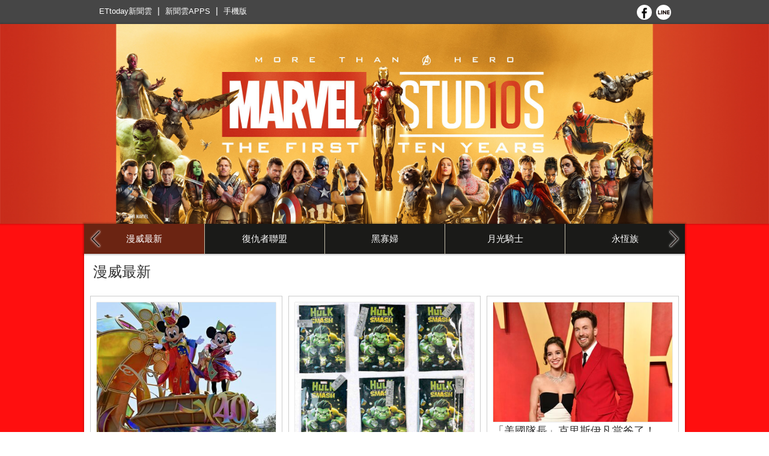

--- FILE ---
content_type: text/html; charset=utf-8
request_url: https://www.ettoday.net/feature/marvel
body_size: 11402
content:
<!doctype html>
<html xmlns="http://www.w3.org/1999/xhtml" dir="ltr" lang="zh-TW" xmlns:og="http://opengraphprotocol.org/schema/" xmlns:fb="http://ogp.me/ns/fb#" itemscope itemtype="http://schema.org/Website">
<head>
<!-- ☆☆☆以下為非共用 開始☆☆☆ -->
<!-- 網頁基本meta data -->
<title>漫威最新-第1頁 | 漫威電影宇宙《復仇者聯盟》系列電影 | ETtoday新聞雲</title>
<link rel="canonical" href="https://www.ettoday.net/feature/marvel/1188"/>
<!-- 社群分享 開始 -->
<meta property="og:url" itemprop="url" content="https://www.ettoday.net/feature/marvel" />
<meta property="og:title" itemprop="name" content="漫威最新-第1頁 | 漫威電影宇宙《復仇者聯盟》系列電影 | ETtoday新聞雲"/>
<meta property="og:description" itemprop="description" name="description" content="漫威影業（Marvel Studio）近年靠著「超級英雄」締造輝煌票房佳績，光是《復仇者聯盟》2集就在全球吸金28.9億美金（約台幣903億元），旗下包括美國隊長、鋼鐵人、雷神索爾、浩克、蟻人以及《星際異攻隊》等片，受到全球影迷喜愛。"/>
<meta property="og:image" itemprop="image" content="https://static.ettoday.net/images/businessTopic/0/641_og_image.jpg?v=5842"/>
<meta property="og:type" content="article"/>
<!-- 社群分享 結束 -->
<!-- ☆☆☆以上為非共用 結束☆☆☆ -->

<!-- ☆☆☆以下為所有網頁共用  開始☆☆☆ -->
<!-- 基本meta 開始 -->
<meta charset="utf-8">
<link rel="apple-touch-icon" sizes="180x180" href="https://cdn2.ettoday.net/events/businessTopic/images/touch-icon.png"/>
<link rel="shortcut icon" sizes="192x192" href="https://cdn2.ettoday.net/events/businessTopic/images/touch-icon.png"/>
<link rel="stylesheet" href="https://cdn2.ettoday.net/events/businessTopic/css/style.css"/>
<script src="https://cdn2.ettoday.net/events/businessTopic/js/jquery.js"></script>
<link rel="stylesheet" href="https://cdn2.ettoday.net/events/businessTopic/js/jquery.owl-carousel/owl.carousel.css">
<link rel="stylesheet" href="https://cdn2.ettoday.net/events/businessTopic/js/jquery.owl-carousel/owl.theme.default.min.css">
<script src="https://cdn2.ettoday.net/events/businessTopic/js/jquery.owl-carousel/owl.carousel.js"></script>
<script src="https://cdn2.ettoday.net/events/businessTopic/js/jquery.masonry/masonry.min.js"></script>
<script src="https://cdn2.ettoday.net/events/businessTopic/js/common.js"></script>


<!-- 基本meta 結束 -->

<!-- ★★社群分享 開始★★ -->
<meta property="fb:app_id" content="146858218737386"/>
<meta property="og:locale" content="zh_TW" />
<meta property="og:site_name" name="application-name" content="ETtoday新聞雲"/>
<meta property="article:publisher" content="https://www.facebook.com/ETtoday" />
<!-- ★★社群分享 結束★★-->

<!-- Google Tag Manager 開始 -->
<!--GTM DataLayer 開始-->
<script>
    dataLayer = [{
        /*'csscode':'',*/
        'page-id':'',
        'category-id':'',
        'category-name1':'',
        'category-name2':'',
        'dept-name':'',
        'author-id':'',
        'author-name':'',
        'readtype':'PC'
    }];
</script>
<!--GTM DataLayer 結束-->
<script>
    (function(w,d,s,l,i){w[l]=w[l]||[];w[l].push({'gtm.start':
    new Date().getTime(),event:'gtm.js'});var f=d.getElementsByTagName(s)[0],
    j=d.createElement(s),dl=l!='dataLayer'?'&l='+l:'';j.async=true;j.src=
    'https://www.googletagmanager.com/gtm.js?id='+i+dl;f.parentNode.insertBefore(j,f);
    })(window,document,'script','dataLayer','GTM-KLK6PD5');
</script>
<!-- Google Tag Manager 結束 -->

<!-- ☆☆☆以上為所有網頁共用 結束☆☆☆ -->

<!-- dmp.js 開始 -->
<script>
var dmp_event_property  ="ettoday";
var dmp_categoryName    ="專題";
var dmp_category_id     ="641";
var dmp_category_name   ="marvel";
var dmp_et_token        ="011aac0cbe157c41c1a9af6e9680814c";
</script>
<script src="//cdn2.ettoday.net/jquery/dmp/list.js"></script>
<!-- dmp.js 結束 -->

</head>

<body>
<!-- FB 外掛組件 開始 -->
<div id="fb-root"></div>
<script>(function(d, s, id) {
var js, fjs = d.getElementsByTagName(s)[0];
if (d.getElementById(id)) return;
js = d.createElement(s); js.id = id;
js.src = 'https://connect.facebook.net/zh_TW/sdk.js#xfbml=1&version=v3.1&appId=146858218737386&autoLogAppEvents=1';
fjs.parentNode.insertBefore(js, fjs);
}(document, 'script', 'facebook-jssdk'));</script>
<!-- FB 外掛組件 結束 -->

<!--ettop_box 開始-->
<div class="ettop_box">
    <div class="ettop">
        <!--上方列APP 開始-->
        <div class="menu_1">
            <a href="//www.ettoday.net" target="_blank">ETtoday新聞雲</a> |
            <a href="//www.ettoday.net/events/app/ettoday_app.htm" target="_blank">新聞雲APPS</a> |
            <a href="//www.ettoday.net/changeReadType.php?rtype=0&rurl=%2F%2Fwww.ettoday.net%2Ffeature%2Fmarvel">手機版</a>
        </div>
        <!--上方列APP 結束-->

        <!-- 社群按鈕 開始 -->
        <div class="push_box clearfix">
            <a class="fb" href="javascript:;" onclick="window.open('https://www.facebook.com/sharer/sharer.php?u='+encodeURIComponent('https://www.ettoday.net/feature/marvel'),'facebook-share-dialog','width=626,height=436');return false;" title="分享到 Facebook" target="_blank"></a>
            <a class="line" href="https://social-plugins.line.me/lineit/share?url=https://www.ettoday.net/feature/marvel" title="分享到 LINE" target="_blank"></a>
        </div>
        <!-- 社群按鈕 結束 -->
    </div>
</div>
<!--ettop_box 結束-->

<!--wrapper_box 開始-->
<div class="wrapper_box" style="background-color:#ff0f0f">

    <!--wrapper 開始-->
    <div class="wrapper">

        <!--header_box 開始-->
                <div class="header_box">

            <!--header 開始-->
            <div class="header">
                                    <!--主視覺-圖片 開始-->
                    <div class="visual">
                                                    <img src="//cdn2.ettoday.net/images/businessTopic/6/6756_photo.jpg"/>
                                            </div>
                    <!--主視覺-圖片 結束-->
                    
                

                
                






                                <!-- 水平選單 開始 -->
                <div class="nav">
                    <div class="inner">
                                                        <a class="cus current"  data-link-font="#ffffff" data-link-bg="#6b2412" data-hover-font="#ffffff" data-hover-bg="#1a1a18" href="https://www.ettoday.net/feature/marvel/1188" target="_self">漫威最新</a>
                                                        <a class="cus"  data-link-font="#ffffff" data-link-bg="#1a1a18" data-hover-font="#ffffff" data-hover-bg="#1a1a18" href="https://www.ettoday.net/feature/marvel/1190" target="_self">復仇者聯盟</a>
                                                        <a class="cus"  data-link-font="#ffffff" data-link-bg="#1a1a18" data-hover-font="#ffffff" data-hover-bg="#1a1a18" href="https://www.ettoday.net/feature/marvel/5670" target="_self">黑寡婦</a>
                                                        <a class="cus"  data-link-font="#ffffff" data-link-bg="#1a1a18" data-hover-font="#ffffff" data-hover-bg="#1a1a18" href="https://www.ettoday.net/feature/marvel/14728" target="_self">月光騎士</a>
                                                        <a class="cus"  data-link-font="#ffffff" data-link-bg="#1a1a18" data-hover-font="#ffffff" data-hover-bg="#1a1a18" href="https://www.ettoday.net/feature/marvel/10063" target="_self">永恆族</a>
                                                        <a class="cus"  data-link-font="#ffffff" data-link-bg="#1a1a18" data-hover-font="#ffffff" data-hover-bg="#1a1a18" href="https://www.ettoday.net/feature/marvel/14395" target="_self">獵鷹與酷寒戰士</a>
                                                        <a class="cus"  data-link-font="#ffffff" data-link-bg="#1a1a18" data-hover-font="#ffffff" data-hover-bg="#1a1a18" href="https://www.ettoday.net/feature/marvel/14394" target="_self">汪達與幻視</a>
                                                        <a class="cus"  data-link-font="#ffffff" data-link-bg="#1a1a18" data-hover-font="#ffffff" data-hover-bg="#1a1a18" href="https://www.ettoday.net/feature/marvel/14396" target="_self">上氣</a>
                                                        <a class="cus"  data-link-font="#ffffff" data-link-bg="#1a1a18" data-hover-font="#ffffff" data-hover-bg="#1a1a18" href="https://www.ettoday.net/feature/marvel/4011" target="_self">奇異博士</a>
                                                        <a class="cus"  data-link-font="#ffffff" data-link-bg="#1a1a18" data-hover-font="#ffffff" data-hover-bg="#1a1a18" href="https://www.ettoday.net/feature/marvel/1193" target="_self">蜘蛛人</a>
                                                        <a class="cus"  data-link-font="#ffffff" data-link-bg="#1a1a18" data-hover-font="#ffffff" data-hover-bg="#1a1a18" href="https://www.ettoday.net/feature/marvel/14397" target="_self">洛基</a>
                                                        <a class="cus"  data-link-font="#ffffff" data-link-bg="#1a1a18" data-hover-font="#ffffff" data-hover-bg="#1a1a18" href="https://www.ettoday.net/feature/marvel/1189" target="_self">雷神索爾</a>
                                                        <a class="cus"  data-link-font="#ffffff" data-link-bg="#1a1a18" data-hover-font="#ffffff" data-hover-bg="#1a1a18" href="https://www.ettoday.net/feature/marvel/1196" target="_self">黑豹</a>
                                                        <a class="cus"  data-link-font="#ffffff" data-link-bg="#1a1a18" data-hover-font="#ffffff" data-hover-bg="#1a1a18" href="https://www.ettoday.net/feature/marvel/1614" target="_self">驚奇隊長</a>
                                                        <a class="cus"  data-link-font="#ffffff" data-link-bg="#1a1a18" data-hover-font="#ffffff" data-hover-bg="#1a1a18" href="https://www.ettoday.net/feature/marvel/1192" target="_self">星際異攻隊</a>
                                                        <a class="cus"  data-link-font="#ffffff" data-link-bg="#1a1a18" data-hover-font="#ffffff" data-hover-bg="#1a1a18" href="https://www.ettoday.net/feature/marvel/1194" target="_self">蟻人</a>
                                                        <a class="cus"  data-link-font="#ffffff" data-link-bg="#1a1a18" data-hover-font="#ffffff" data-hover-bg="#1a1a18" href="https://www.ettoday.net/feature/marvel/1191" target="_self">美國隊長</a>
                                                        <a class="cus"  data-link-font="#ffffff" data-link-bg="#1a1a18" data-hover-font="#ffffff" data-hover-bg="#1a1a18" href="https://www.ettoday.net/feature/marvel/1195" target="_self">鋼鐵人</a>
                                            </div>
                </div>
                <!-- 水平選單 結束 -->
                
            </div>
            <!--header 結束-->

        </div>
        <!--header_box 結束-->

        <!--container_box 開始-->
        <div class="container_box">

            <!--container 開始-->
            <div class="container clearfix">

                <!--橫列 r1 一欄式 開始-->
                <div class="r1 clearfix">
                  <!--直欄 c1 開始-->
                  <div class="c1">
                    
                      <h1 class="title_1">漫威最新</h1>
                        <div class="part_story_2">
                                                        </div>
                      <!--part_thumb_1 縮圖列表 開始-->
                      <div class="part_thumb_1 clearfix">
                                                  <!--組 -->
                          <div class="box_0  clearfix">
                              <a target="_blank" class="pic" href="//www.ettoday.net/news/20251212/3082775.htm?feature=marvel&tab_id=1188"><img src="//cdn2.ettoday.net/images/8533/c8533798.jpg"/></a>
                              <h2><a target="_blank" href="//www.ettoday.net/news/20251212/3082775.htm?feature=marvel&tab_id=1188">迪士尼砸10億美元投資OpenAI　授權Sora使用星戰、漫威角色</a></h2>

                                                            <p class="summary">迪士尼12日宣布砸10億美元（約新台幣310億元）投資OpenAI，並授權該公司在AI影片生成工具Sora中使用星際大戰（Star Wars）、皮克斯（Pixar）、漫威（Marvel）等系列電影中的角色。這項為期三年的策略夥伴關係，被業界視為好萊塢擁抱生成式AI的關鍵一步，可能重塑好萊塢內容製作方式。<a target="_blank" class="more" href="//www.ettoday.net/news/20251212/3082775.htm?feature=marvel&tab_id=1188">詳全文&gt;&gt;</a></p>
                              
                          </div>
                          <!--組 -->
                                                      <!--組 -->
                          <div class="box_0  clearfix">
                              <a target="_blank" class="pic" href="//www.ettoday.net/news/20251207/3080029.htm?feature=marvel&tab_id=1188"><img src="//cdn2.ettoday.net/images/8526/c8526409.png"/></a>
                              <h2><a target="_blank" href="//www.ettoday.net/news/20251207/3080029.htm?feature=marvel&tab_id=1188">製毒工廠藏身台中高鐵特區大樓　用「綠巨人浩克」包裝毒品</a></h2>

                                                            <p class="summary">台中市1名譚姓男子涉嫌在烏日區某社區大樓內販售毒品，還以漫威英雄「綠巨人浩克」作為毒品包裝，檢警今年3月收網，查扣市價百萬元的毒品咖啡包、K他命等贓證物，近日檢方偵結，依毒品罪嫌將譚男起訴。<a target="_blank" class="more" href="//www.ettoday.net/news/20251207/3080029.htm?feature=marvel&tab_id=1188">詳全文&gt;&gt;</a></p>
                              
                          </div>
                          <!--組 -->
                                                      <!--組 -->
                          <div class="box_0  clearfix">
                              <a target="_blank" class="pic" href="//www.ettoday.net/news/20251029/3058046.htm?feature=marvel&tab_id=1188"><img src="//cdn2.ettoday.net/images/8467/c8467535.jpg"/></a>
                              <h2><a target="_blank" href="//www.ettoday.net/news/20251029/3058046.htm?feature=marvel&tab_id=1188">「美國隊長」克里斯伊凡當爸了！ 　寵妻「愛女冠雙姓」寶寶名字藏愛意</a></h2>

                                                            <p class="summary">「美國隊長」克里斯伊凡（Chris Evans）傳出喜訊，悄悄晉升為人父！這位深受全球粉絲喜愛的男星，過去對於感情生活向來低調，和妻子艾芭巴普蒂絲塔（Alba Baptista）也極少在社群曬恩愛。不過兩人傳出已在近期迎來家庭新成員，並同時繼承了父母的姓氏。<a target="_blank" class="more" href="//www.ettoday.net/news/20251029/3058046.htm?feature=marvel&tab_id=1188">詳全文&gt;&gt;</a></p>
                              
                          </div>
                          <!--組 -->
                                                      <!--組 -->
                          <div class="box_0 icon_video clearfix">
                              <a target="_blank" class="pic" href="//www.ettoday.net/news/20250626/2985512.htm?feature=marvel&tab_id=1188"><img src="//cdn2.ettoday.net/images/8279/c8279574.jpg"/></a>
                              <h2><a target="_blank" href="//www.ettoday.net/news/20250626/2985512.htm?feature=marvel&tab_id=1188">《驚奇4超人：第一步》隱形女凡妮莎寇比生了！　寶寶首度亮相揭神級反派面目</a></h2>

                                                            <p class="summary">再等不到一個月！漫威影業年度強檔《驚奇4超人：第一步》將於登場。漫威第一家庭全力迎戰！驚奇4超人火力全開全新出擊，驚奇再現團結一心，聯手對抗史上最強神級大反派。未來復古華麗視覺感官饗宴 ，打造新世代的無敵英雄。<a target="_blank" class="more" href="//www.ettoday.net/news/20250626/2985512.htm?feature=marvel&tab_id=1188">詳全文&gt;&gt;</a></p>
                              
                          </div>
                          <!--組 -->
                                                      <!--組 -->
                          <div class="box_0 icon_video clearfix">
                              <a target="_blank" class="pic" href="//www.ettoday.net/news/20250605/2970628.htm?feature=marvel&tab_id=1188"><img src="//cdn2.ettoday.net/images/8070/c8070023.jpg"/></a>
                              <h2><a target="_blank" href="//www.ettoday.net/news/20250605/2970628.htm?feature=marvel&tab_id=1188">「不是超人，也能扛起世界」　這些漫威無超能力英雄，才是真正的戰士！</a></h2>

                                                            <p class="summary">「美國隊長」的傳奇英雄精神，延續至全新世代——山姆·威爾森（Sam Wilson），前「獵鷹」，如今的「美國隊長2.0」。他是「沒有超能力的英雄群像」理念、堅持、信仰才是他們的超能力。<a target="_blank" class="more" href="//www.ettoday.net/news/20250605/2970628.htm?feature=marvel&tab_id=1188">詳全文&gt;&gt;</a></p>
                              
                          </div>
                          <!--組 -->
                                                      <!--組 -->
                          <div class="box_0  clearfix">
                              <a target="_blank" class="pic" href="//www.ettoday.net/news/20250505/2955168.htm?feature=marvel&tab_id=1188"><img src="//cdn2.ettoday.net/images/8203/c8203003.jpg"/></a>
                              <h2><a target="_blank" href="//www.ettoday.net/news/20250505/2955168.htm?feature=marvel&tab_id=1188">《雷霆特攻隊*》成功組隊！　B咖英雄立大功衝出49億票房</a></h2>

                                                            <p class="summary">漫威年度大片《雷霆特攻隊*》上週重磅登場，以7600萬美金（約台幣23.43億元）拿下北美週末票房冠軍，全球票房更達1.62億美金（約台幣49.94億元），並在歐美評論網站屢獲好評，不僅在爛番茄影評網站拿下觀眾評分94%的新鮮度，全台票房累積已達5300萬台幣，穩坐本周票房冠軍寶座。<a target="_blank" class="more" href="//www.ettoday.net/news/20250505/2955168.htm?feature=marvel&tab_id=1188">詳全文&gt;&gt;</a></p>
                              
                          </div>
                          <!--組 -->
                                                      <!--組 -->
                          <div class="box_0 icon_video clearfix">
                              <a target="_blank" class="pic" href="//www.ettoday.net/news/20250415/2943756.htm?feature=marvel&tab_id=1188"><img src="//cdn2.ettoday.net/images/8173/c8173298.jpg"/></a>
                              <h2><a target="_blank" href="//www.ettoday.net/news/20250415/2943756.htm?feature=marvel&tab_id=1188">漫威最強「雜牌軍」集合！　《雷霆特攻隊*》靈感來自《玩具總動員3》</a></h2>

                                                            <p class="summary">漫威最新電影《雷霆特攻隊*》，這部集結「黑寡婦」葉倫娜、酷寒戰士、紅色衛兵、美國特工約翰沃克、模仿大師、幽靈等雜牌軍，被喻為漫威最致命的超級團隊。他們或許曾經是漫威英雄的死對頭，但是他們組成了特攻隊，卻也完成了「復仇者聯盟」做不了的工作。<a target="_blank" class="more" href="//www.ettoday.net/news/20250415/2943756.htm?feature=marvel&tab_id=1188">詳全文&gt;&gt;</a></p>
                              
                          </div>
                          <!--組 -->
                                                      <!--組 -->
                          <div class="box_0 icon_video clearfix">
                              <a target="_blank" class="pic" href="//www.ettoday.net/news/20250327/2932499.htm?feature=marvel&tab_id=1188"><img src="//cdn2.ettoday.net/images/8145/c8145493.png"/></a>
                              <h2><a target="_blank" href="//www.ettoday.net/news/20250327/2932499.htm?feature=marvel&tab_id=1188">《復仇者聯盟5》27演員名單出爐！漫威直播5小時27分…最後30秒他來了</a></h2>

                                                            <p class="summary">美國漫威影業於台灣時間3月26日進行一場長達5小時27分的全球直播，逐一揭曉《復仇者聯盟5：末日王朝》（Avengers: Doomsday）共27位主演名單。這場直播僅以椅子後的名字亮出演員，直到最後30秒才出現驚喜人物小勞勃道尼（Robert Downey Jr.），據網友截圖，這場直播最高吸引500萬人同時上線觀看。<a target="_blank" class="more" href="//www.ettoday.net/news/20250327/2932499.htm?feature=marvel&tab_id=1188">詳全文&gt;&gt;</a></p>
                              
                          </div>
                          <!--組 -->
                                                      <!--組 -->
                          <div class="box_0 icon_video clearfix">
                              <a target="_blank" class="pic" href="//www.ettoday.net/news/20250205/2903470.htm?feature=marvel&tab_id=1188"><img src="//cdn2.ettoday.net/images/8073/c8073585.jpg"/></a>
                              <h2><a target="_blank" href="//www.ettoday.net/news/20250205/2903470.htm?feature=marvel&tab_id=1188">漫威迷狂喜！《驚奇4超人：第一步》預告公開　美國隊長誠意再催票</a></h2>

                                                            <p class="summary">漫威迷狂喜的一天！不僅《驚奇4超人：第一步》公開粉絲期盼的首支預告，《美國隊長：無畏新世界》預售票也全面開賣。<a target="_blank" class="more" href="//www.ettoday.net/news/20250205/2903470.htm?feature=marvel&tab_id=1188">詳全文&gt;&gt;</a></p>
                              
                          </div>
                          <!--組 -->
                                                      <!--組 -->
                          <div class="box_0  clearfix">
                              <a target="_blank" class="pic" href="//www.ettoday.net/news/20250124/2898975.htm?feature=marvel&tab_id=1188"><img src="//cdn2.ettoday.net/images/8064/c8064164.jpg"/></a>
                              <h2><a target="_blank" href="//www.ettoday.net/news/20250124/2898975.htm?feature=marvel&tab_id=1188">美國隊長拜蛇年「台灣粉絲專屬獨家問候」　紅浩克、天神族現身</a></h2>

                                                            <p class="summary">漫威電影宇宙最新驚喜鉅作《美國隊長：無畏新世界》，將農曆新年後上檔。搶在年前，新任「美國隊長」也驚喜祝賀蛇年快樂，獻給台灣粉絲專屬獨家問候。同時，拍攝幕後祕辛也隨之公開，公大談拍攝心得。<a target="_blank" class="more" href="//www.ettoday.net/news/20250124/2898975.htm?feature=marvel&tab_id=1188">詳全文&gt;&gt;</a></p>
                              
                          </div>
                          <!--組 -->
                                                      <!--組 -->
                          <div class="box_0  clearfix">
                              <a target="_blank" class="pic" href="//www.ettoday.net/news/20250116/2893450.htm?feature=marvel&tab_id=1188"><img src="//cdn2.ettoday.net/images/8049/c8049032.jpg"/></a>
                              <h2><a target="_blank" href="//www.ettoday.net/news/20250116/2893450.htm?feature=marvel&tab_id=1188">來自台灣的她　是艾美獎最佳動畫影集《藍眼武士》幕後功臣</a></h2>

                                                            <p class="summary">漫威資深分鏡師吳怡君（Jane Wu）與導演夫婿亞倫泰勒（Alan Taylor）在好萊塢合作無間，近年共同參與的影視作品包括《龍族前傳》、《藍眼武士》等，後者獲頒第76屆黃金時段艾美獎最佳動畫影集及3個技術獎項，目前正在製作第二季。<a target="_blank" class="more" href="//www.ettoday.net/news/20250116/2893450.htm?feature=marvel&tab_id=1188">詳全文&gt;&gt;</a></p>
                              
                          </div>
                          <!--組 -->
                                                      <!--組 -->
                          <div class="box_0  clearfix">
                              <a target="_blank" class="pic" href="//www.ettoday.net/news/20241211/2871522.htm?feature=marvel&tab_id=1188"><img src="//cdn2.ettoday.net/images/4720/c4720990.jpg"/></a>
                              <h2><a target="_blank" href="//www.ettoday.net/news/20241211/2871522.htm?feature=marvel&tab_id=1188">「美國隊長」克里斯伊凡爆回歸《復仇者聯盟5》　合體小勞勃道尼</a></h2>

                                                            <p class="summary">漫威宇宙在小勞勃道尼後，傳出將找回另一位「救市主」，也就是前任「美國隊長」克里斯伊凡（Chris Evans），加入《復仇者聯盟5》的陣容。不過先前由克里斯伊凡飾演的「美國隊長」史帝夫羅傑斯已經退役，並交棒給新任美國隊長「獵鷹」（安東尼麥基飾演）。因此克里斯伊凡的角色為何，也引發猜測和討論。<a target="_blank" class="more" href="//www.ettoday.net/news/20241211/2871522.htm?feature=marvel&tab_id=1188">詳全文&gt;&gt;</a></p>
                              
                          </div>
                          <!--組 -->
                                                      <!--組 -->
                          <div class="box_0  clearfix">
                              <a target="_blank" class="pic" href="//www.ettoday.net/news/20241115/2855330.htm?feature=marvel&tab_id=1188"><img src="//cdn2.ettoday.net/images/7949/c7949192.jpg"/></a>
                              <h2><a target="_blank" href="//www.ettoday.net/news/20241115/2855330.htm?feature=marvel&tab_id=1188">才認P圖勘災照！基隆前議長又PO「AI猛毒影片」網嚇：支持漫威提告</a></h2>

                                                            <p class="summary">基隆市前議長宋瑋莉日前因在臉書PO出P圖勘災照，遭網友抓包並酸「線上勘災」，昨（14）日她又貼出一則影片，「跟風流行ai猛毒」，卻引起網友質疑，此舉可能涉及侵權，甚至有網友表示已將截圖傳送給漫威公司。對此，宋瑋莉回應，「看見黑粉的鋪天蓋地留言，我就安心，原來1450完全沒有進步」。

<a target="_blank" class="more" href="//www.ettoday.net/news/20241115/2855330.htm?feature=marvel&tab_id=1188">詳全文&gt;&gt;</a></p>
                              
                          </div>
                          <!--組 -->
                                                      <!--組 -->
                          <div class="box_0  clearfix">
                              <a target="_blank" class="pic" href="//www.ettoday.net/news/20241014/2834834.htm?feature=marvel&tab_id=1188"><img src="//cdn2.ettoday.net/images/7895/c7895056.jpg"/></a>
                              <h2><a target="_blank" href="//www.ettoday.net/news/20241014/2834834.htm?feature=marvel&tab_id=1188">【廣編】「猛毒暗黑旋轉木馬」空降信義區　10／18最炸電影派對嗨翻整晚</a></h2>

                                                            <p class="summary">眾所期待的漫威鉅作《猛毒最終章：最後一舞》即將於10月23日（三）搶先美國在台灣上映。昨天（10日）已有民眾發現超狂電影裝置物現身台北信義區，宛如來自異次元的「猛毒暗黑旋轉木馬」空降信義威秀中庭一樓廣場，大人小孩熟悉的可愛旋轉木馬，搖身變成大人感十足的吸睛勁爆黑木馬。<a target="_blank" class="more" href="//www.ettoday.net/news/20241014/2834834.htm?feature=marvel&tab_id=1188">詳全文&gt;&gt;</a></p>
                              
                          </div>
                          <!--組 -->
                                                      <!--組 -->
                          <div class="box_0 icon_video clearfix">
                              <a target="_blank" class="pic" href="//www.ettoday.net/news/20241014/2834630.htm?feature=marvel&tab_id=1188"><img src="//cdn2.ettoday.net/images/7894/c7894499.jpg"/></a>
                              <h2><a target="_blank" href="//www.ettoday.net/news/20241014/2834630.htm?feature=marvel&tab_id=1188">台灣珍奶被偷「漫威男星劉思慕怒了」！　轟加拿大CEO：波霸來自台灣</a></h2>

                                                            <p class="summary">台灣的珍珠奶茶揚名世界，也是許多外國觀光客來台必吃的美食之一，近日英國真人秀節目《Dragons' Den（龍穴）》請來加拿大奶茶公司負責人，宣傳該公司新推出的波霸飲料，並取名為「Bobba」，因此惹來來賓之一的好萊塢演員劉思慕不滿，認為此舉是「挪用文化」，現場氣氛瞬間凍結。<a target="_blank" class="more" href="//www.ettoday.net/news/20241014/2834630.htm?feature=marvel&tab_id=1188">詳全文&gt;&gt;</a></p>
                              
                          </div>
                          <!--組 -->
                                                      <!--組 -->
                          <div class="box_0  clearfix">
                              <a target="_blank" class="pic" href="//www.ettoday.net/news/20240814/2797311.htm?feature=marvel&tab_id=1188"><img src="//cdn2.ettoday.net/images/7799/c7799573.jpg"/></a>
                              <h2><a target="_blank" href="//www.ettoday.net/news/20240814/2797311.htm?feature=marvel&tab_id=1188">UNIQLO新系列精選迪士尼、皮克斯、漫威電影！簡約線條重現經典</a></h2>

                                                            <p class="summary">全球服裝零售品牌UNIQLO與迪士尼合作，推出全新UT系列「MAGIC FOR ALL with長場雄」。本系列以「愛與羈絆」、「團結」為主題，精選來自迪士尼、皮克斯、漫威和星際大戰電影中的經典場景，並由藝術家長場雄親自繪製，設計結合了長場雄的個人經歷所創作，包含兒時觀看星際大戰，以及他成為父親後與孩子們一起觀看皮克斯電影作品的美好回憶。<a target="_blank" class="more" href="//www.ettoday.net/news/20240814/2797311.htm?feature=marvel&tab_id=1188">詳全文&gt;&gt;</a></p>
                              
                          </div>
                          <!--組 -->
                                                      <!--組 -->
                          <div class="box_0  clearfix">
                              <a target="_blank" class="pic" href="//www.ettoday.net/news/20240812/2795929.htm?feature=marvel&tab_id=1188"><img src="//cdn2.ettoday.net/images/7796/c7796079.jpg"/></a>
                              <h2><a target="_blank" href="//www.ettoday.net/news/20240812/2795929.htm?feature=marvel&tab_id=1188">香港迪士尼擴建漫威主題園區　最新蜘蛛人遊樂設施公開</a></h2>

                                                            <p class="summary">香港迪士尼宣布，將擴建漫威主題園區並打造新遊樂設施，新設施以蜘蛛人為主題，讓旅客可以藉由遊樂設施與蜘蛛人一起冒險，帶給旅客到香港迪士尼新的玩樂體驗。<a target="_blank" class="more" href="//www.ettoday.net/news/20240812/2795929.htm?feature=marvel&tab_id=1188">詳全文&gt;&gt;</a></p>
                              
                          </div>
                          <!--組 -->
                                                      <!--組 -->
                          <div class="box_0 icon_video clearfix">
                              <a target="_blank" class="pic" href="//www.ettoday.net/news/20240801/2789015.htm?feature=marvel&tab_id=1188"><img src="//cdn2.ettoday.net/images/7777/c7777554.jpg"/></a>
                              <h2><a target="_blank" href="//www.ettoday.net/news/20240801/2789015.htm?feature=marvel&tab_id=1188">塑料兄弟情or惡趣味默契？萊恩雷諾斯、休傑克曼《死侍與金鋼狼》開創漫威宇宙里程碑</a></h2>

                                                            <p class="summary">暑假強檔電影競爭激烈，好萊塢兩大男神萊恩雷諾斯、休傑克曼合體出演表示沒在怕。由萊恩雷諾斯所飾演的死侍，搭擋休傑克曼所飾演的金鋼狼，兩大巨星演員生涯中的經典角色，終於要在《死侍與金鋼狼》中正式碰面。<a target="_blank" class="more" href="//www.ettoday.net/news/20240801/2789015.htm?feature=marvel&tab_id=1188">詳全文&gt;&gt;</a></p>
                              
                          </div>
                          <!--組 -->
                                                      <!--組 -->
                          <div class="box_0 icon_video clearfix">
                              <a target="_blank" class="pic" href="//www.ettoday.net/news/20240728/2786010.htm?feature=marvel&tab_id=1188"><img src="//cdn2.ettoday.net/images/7769/c7769877.jpg"/></a>
                              <h2><a target="_blank" href="//www.ettoday.net/news/20240728/2786010.htm?feature=marvel&tab_id=1188">小勞勃道尼「驚喜回歸」漫威宇宙！　新角色面具摘下…全場尖叫</a></h2>

                                                            <p class="summary">漫威Comic-Con活動驚喜宣布，小勞勃道尼（Robert Downey Jr.）將回歸漫威宇宙，而且並不是以鋼鐵人身份回歸，是另外一個全新角色，引起全球影迷熱烈討論。<a target="_blank" class="more" href="//www.ettoday.net/news/20240728/2786010.htm?feature=marvel&tab_id=1188">詳全文&gt;&gt;</a></p>
                              
                          </div>
                          <!--組 -->
                                                      <!--組 -->
                          <div class="box_0  clearfix">
                              <a target="_blank" class="pic" href="//www.ettoday.net/news/20240724/2783922.htm?feature=marvel&tab_id=1188"><img src="//cdn2.ettoday.net/images/7763/c7763983.jpg"/></a>
                              <h2><a target="_blank" href="//www.ettoday.net/news/20240724/2783922.htm?feature=marvel&tab_id=1188">上映第一天就遇到颱風！　《死侍與金鋼狼》血漿「噴好噴滿」</a></h2>

                                                            <p class="summary">《死侍與金鋼狼》在颱風天上映，加上多數百貨業者宣布不營業，讓許多鐵粉惋惜無法第一時間觀賞。不過電影先前媒體試片時就引起全場爆笑又驚呼連連，「血漿真的不用錢耶，噴好噴滿！」其中更有滿滿的漫威情懷和驚喜。<a target="_blank" class="more" href="//www.ettoday.net/news/20240724/2783922.htm?feature=marvel&tab_id=1188">詳全文&gt;&gt;</a></p>
                              
                          </div>
                          <!--組 -->
                                                      <!--組 -->
                          <div class="box_0 icon_video clearfix">
                              <a target="_blank" class="pic" href="//www.ettoday.net/news/20240720/2781402.htm?feature=marvel&tab_id=1188"><img src="//cdn2.ettoday.net/images/7757/c7757957.jpg"/></a>
                              <h2><a target="_blank" href="//www.ettoday.net/news/20240720/2781402.htm?feature=marvel&tab_id=1188">《死侍與金鋼狼》夢幻合體Stray Kids！　休傑克曼自爆穿死侍緊身衣上床</a></h2>

                                                            <p class="summary">《死侍與金鋼狼》最終版預告片驚喜上線，預告片一改以往的喜劇風格，滿滿的兄弟情誼及動人台詞更是狂撒洋蔥，讓多年來一路跟著金鋼狼及死侍系列作品的粉絲感觸很深。南韓超高人氣男團Stray Kids全新MV《Chk Chk Boom》更是和死侍與金鋼狼夢幻聯動。<a target="_blank" class="more" href="//www.ettoday.net/news/20240720/2781402.htm?feature=marvel&tab_id=1188">詳全文&gt;&gt;</a></p>
                              
                          </div>
                          <!--組 -->
                                                      <!--組 -->
                          <div class="box_0  clearfix">
                              <a target="_blank" class="pic" href="//www.ettoday.net/news/20240716/2778542.htm?feature=marvel&tab_id=1188"><img src="//cdn2.ettoday.net/images/7750/c7750127.jpg"/></a>
                              <h2><a target="_blank" href="//www.ettoday.net/news/20240716/2778542.htm?feature=marvel&tab_id=1188">【廣編】首間漫威主題健身空間　來健身工廠運動變健康</a></h2>

                                                            <p class="summary">漫威電影宇宙的電影與影集以及眾多超級英雄與角色《鋼鐵人》、《美國隊長》、《黑寡婦》與即將上映的《死侍與金鋼狼》深受台灣觀眾喜愛。今年夏天就到健身工廠加入《漫威英雄集結，「健」了再說》漫威英雄主題課程！<a target="_blank" class="more" href="//www.ettoday.net/news/20240716/2778542.htm?feature=marvel&tab_id=1188">詳全文&gt;&gt;</a></p>
                              
                          </div>
                          <!--組 -->
                                                      <!--組 -->
                          <div class="box_0 icon_video clearfix">
                              <a target="_blank" class="pic" href="//www.ettoday.net/news/20240606/2753090.htm?feature=marvel&tab_id=1188"><img src="//cdn2.ettoday.net/images/4783/c4783457.jpg"/></a>
                              <h2><a target="_blank" href="//www.ettoday.net/news/20240606/2753090.htm?feature=marvel&tab_id=1188">漫威「黃蜂女」不玩了！　宣布退出演藝圈皈依佛門</a></h2>

                                                            <p class="summary">漫威超級英雄電影系列「黃蜂女」伊凡潔琳莉莉（Evangeline Lilly）近日在社群媒體Instagram上突然宣布息影，並稱她願遠離名利，走進佛法。<a target="_blank" class="more" href="//www.ettoday.net/news/20240606/2753090.htm?feature=marvel&tab_id=1188">詳全文&gt;&gt;</a></p>
                              
                          </div>
                          <!--組 -->
                                                      <!--組 -->
                          <div class="box_0  clearfix">
                              <a target="_blank" class="pic" href="//www.ettoday.net/news/20240425/2726894.htm?feature=marvel&tab_id=1188"><img src="//cdn2.ettoday.net/images/7614/c7614168.jpg"/></a>
                              <h2><a target="_blank" href="//www.ettoday.net/news/20240425/2726894.htm?feature=marvel&tab_id=1188">「美乳女神」西妮史威尼爆改金髮尤物形象　戴假髮拍戲拍到吐</a></h2>

                                                            <p class="summary">漫威超級英雄電影《蜘蛛夫人》 （Madame Web），由達珂塔強生（Dakota Johnson）飾演擁有預知能力的「蜘蛛夫人」，而討論度超高的「美乳女神」西妮史威尼（Sydney Sweeney），則變身「蜘蛛女」，片中她一改亮麗的金髮尤物形象，戴上眼鏡和粉色假髮，然而史威尼卻透露這頂假髮差點要了她的命。<a target="_blank" class="more" href="//www.ettoday.net/news/20240425/2726894.htm?feature=marvel&tab_id=1188">詳全文&gt;&gt;</a></p>
                              
                          </div>
                          <!--組 -->
                                                      <!--組 -->
                          <div class="box_0 icon_video clearfix">
                              <a target="_blank" class="pic" href="//www.ettoday.net/news/20240424/2726143.htm?feature=marvel&tab_id=1188"><img src="//cdn2.ettoday.net/images/7612/c7612303.jpg"/></a>
                              <h2><a target="_blank" href="//www.ettoday.net/news/20240424/2726143.htm?feature=marvel&tab_id=1188">兩大漫威救世主合體！《死侍與金鋼狼》預告來了　狗勾初登場醜到萌翻天</a></h2>

                                                            <p class="summary">漫威電影年度人氣鉅作、《死侍》系列回歸漫威第三篇章《死侍與金鋼狼》，讓兩大漫威救世主超級英雄夢幻合體。限制級版正式預告大公開，並隨即登上發燒影片榜，除了死侍再度超鬧無尺度，還有初登場的死侍狗，承襲死侍另類風格一反可愛路線，卻也醜到萌翻天。<a target="_blank" class="more" href="//www.ettoday.net/news/20240424/2726143.htm?feature=marvel&tab_id=1188">詳全文&gt;&gt;</a></p>
                              
                          </div>
                          <!--組 -->
                                                      <!--組 -->
                          <div class="box_0 icon_video clearfix">
                              <a target="_blank" class="pic" href="//www.ettoday.net/news/20240212/2681836.htm?feature=marvel&tab_id=1188"><img src="//cdn2.ettoday.net/images/7499/c7499099.jpg"/></a>
                              <h2><a target="_blank" href="//www.ettoday.net/news/20240212/2681836.htm?feature=marvel&tab_id=1188">漫威兩大巨星兄弟回歸！《死侍與金鋼狼》首支預告曝光　嘴賤嗆：我是救世主</a></h2>

                                                            <p class="summary">大年初三，漫威出其不意公開全新爆點《死侍與金鋼狼》（暫譯，DEADPOOL & WOLVERINE），首支預告公開。本片是《死侍》系列加入漫威電影宇宙的第一炮，並象徵X戰警正式「回歸」漫威懷抱，死侍與金鋼狼再續睽別15年兄弟情，一如以往惡搞，他依然嘴賤嗆說：「漫威救世主非我莫屬！」<a target="_blank" class="more" href="//www.ettoday.net/news/20240212/2681836.htm?feature=marvel&tab_id=1188">詳全文&gt;&gt;</a></p>
                              
                          </div>
                          <!--組 -->
                                                      <!--組 -->
                          <div class="box_0  clearfix">
                              <a target="_blank" class="pic" href="//www.ettoday.net/news/20240207/2679841.htm?feature=marvel&tab_id=1188"><img src="//cdn2.ettoday.net/images/7494/c7494364.jpg"/></a>
                              <h2><a target="_blank" href="//www.ettoday.net/news/20240207/2679841.htm?feature=marvel&tab_id=1188">漫威新影集「工作人員摔落棚架身亡」！　《神力人》停拍</a></h2>

                                                            <p class="summary">漫威影集《神力人》連遇罷工事件，原定的拍攝行程受到影響，不過近日卻發生了一起悲劇。在沒有錄影的情況下，一名41歲男性工作人員從搭建的棚架摔落，當場死亡。<a target="_blank" class="more" href="//www.ettoday.net/news/20240207/2679841.htm?feature=marvel&tab_id=1188">詳全文&gt;&gt;</a></p>
                              
                          </div>
                          <!--組 -->
                                                      <!--組 -->
                          <div class="box_0 icon_video clearfix">
                              <a target="_blank" class="pic" href="//www.ettoday.net/news/20240203/2676486.htm?feature=marvel&tab_id=1188"><img src="//cdn2.ettoday.net/images/7488/c7488743.jpg"/></a>
                              <h2><a target="_blank" href="//www.ettoday.net/news/20240203/2676486.htm?feature=marvel&tab_id=1188">《蜘蛛夫人》達珂塔強生化身超英女飆仔　嗆聲技術超越湯姆克魯斯</a></h2>

                                                            <p class="summary">萬眾期待的漫威漫畫超級英雄電影，《蜘蛛人》宇宙的《蜘蛛夫人》由達珂塔強生、席德妮史威尼、伊莎貝拉莫賽德以及賽麗絲歐康納主演，揭曉漫威漫畫中關鍵性角色的起源故事。<a target="_blank" class="more" href="//www.ettoday.net/news/20240203/2676486.htm?feature=marvel&tab_id=1188">詳全文&gt;&gt;</a></p>
                              
                          </div>
                          <!--組 -->
                                                      <!--組 -->
                          <div class="box_0  clearfix">
                              <a target="_blank" class="pic" href="//www.ettoday.net/news/20240125/2671606.htm?feature=marvel&tab_id=1188"><img src="//cdn2.ettoday.net/images/7378/c7378897.jpg"/></a>
                              <h2><a target="_blank" href="//www.ettoday.net/news/20240125/2671606.htm?feature=marvel&tab_id=1188">英國男星自爆和「蜘蛛人」撞名　意外收到7位數票房分紅</a></h2>

                                                            <p class="summary">英國演員湯姆霍蘭德爾（Tom Hollander）經常被誤認為電影「蜘蛛人」年輕男星湯姆霍蘭德（Tom Holland），這有時對他有利，像是有次他意外收到一筆7位數電影分紅。<a target="_blank" class="more" href="//www.ettoday.net/news/20240125/2671606.htm?feature=marvel&tab_id=1188">詳全文&gt;&gt;</a></p>
                              
                          </div>
                          <!--組 -->
                                                      <!--組 -->
                          <div class="box_0  clearfix">
                              <a target="_blank" class="pic" href="//www.ettoday.net/news/20231219/2646389.htm?feature=marvel&tab_id=1188"><img src="//cdn2.ettoday.net/images/6963/c6963699.jpg"/></a>
                              <h2><a target="_blank" href="//www.ettoday.net/news/20231219/2646389.htm?feature=marvel&tab_id=1188">強納森梅傑斯家暴罪成立！　「面臨最高一年刑期」漫威秒解合約開除</a></h2>

                                                            <p class="summary">好萊塢影星強納森梅傑斯（Jonathan Majors）在漫威第五階段登場，飾演全新反派「征服者康」，重要程度可比薩諾斯。不過他在4月爆出家爆醜聞，經過2周審判，最終騷擾三級攻擊兩項罪名成立，也立刻遭到漫威開除。<a target="_blank" class="more" href="//www.ettoday.net/news/20231219/2646389.htm?feature=marvel&tab_id=1188">詳全文&gt;&gt;</a></p>
                              
                          </div>
                          <!--組 -->
                            




                      </div>
                      <!--part_thumb_1 縮圖列表 結束-->

                    <div class="menu_page"> <span class="disabled"> &lt;&lt; </span><span class="disabled"> &lt; </span><span class="current">1</span><a href="/feature/marvel/1188/2">2</a><a href="/feature/marvel/1188/3">3</a><a href="/feature/marvel/1188/4">4</a><a href="/feature/marvel/1188/5">5</a><a href="/feature/marvel/1188/6">6</a><a href="/feature/marvel/1188/7">7</a><a href="/feature/marvel/1188/2"> &gt; </a><a href="/feature/marvel/1188/7"> &gt;&gt; </a><p class="info">第1頁 | 共7頁</p></div>
                                      </div>
                  <!--直欄 c1 結束-->
                </div>
                <!--橫列 r1 一欄式 結束-->

                <!--gototop 開始-->
                <div class="gototop"><a href="javascript:;" title="回到頂部">回到頂部</a></div>
                <!--gototop 結束-->

            </div>
            <!--container 結束-->

        </div>
        <!--container_box 結束-->

        <!--footer_box 開始-->
        <div class="footer_box">

            <!--footer 開始-->
            <div class="footer">
                <address>
                <p>東森新媒體控股股份有限公司&nbsp;&nbsp;版權所有&nbsp;&nbsp;非經授權，不許轉載本網站內容<br>
                    &copy;ETtoday.net&nbsp;&nbsp;All Rights Reserved.</p>
                </address>
            </div>
            <!--footer 結束-->

        </div>
        <!--footer_box 結束-->

    </div>
    <!--wrapper 結束-->

</div>
<!--wrapper_box 結束-->
</body>
</html>


--- FILE ---
content_type: text/css
request_url: https://cdn2.ettoday.net/events/businessTopic/css/style.css
body_size: 4755
content:
@charset "utf-8";
/* 這支是要重置所有元素的預設屬性。除非你知道你在做什麼，否則不要更動這支 CSS!!!
--------------------------------------------------------------------------------------- */
html, body, div, span, applet, object, iframe, h1, h2, h3, h4, h5, h6, p, blockquote, pre, a, abbr, acronym, address, big, cite, code, del, dfn, em, font, ins, kbd, q, s, samp, small, strike, strong, sub, sup, tt, var, dl, dt, dd, ol, ul, li, form, label, caption { margin: 0; padding: 0; border: 0; outline: 0; font-style: inherit; font-family: inherit; }
/* remember to define focus styles! */
:focus { outline: 0; }
body { line-height: 1; color: black; background: white; }
ol, ul { list-style: none; }
/* tables still need 'cellspacing="0"' in the markup */
table { border-collapse: separate; border-spacing: 0; }
caption, th, td { /* text-align: left; */ font-weight: normal; }
blockquote:before, blockquote:after, q:before, q:after { content: ""; }
blockquote, q { quotes: "" ""; }
cite { font-weight:normal; font-style:normal; }
/* global.css */

/*所有通用設定-----------------------------------------------------------------------*/
*{ -moz-box-sizing: border-box; -webkit-box-sizing: border-box; box-sizing: border-box;}
body { font-family: Meiryo, "Meiryo UI", "Microsoft JhengHei UI", "Microsoft JhengHei", sans-serif, 微軟正黑體修正, 微軟正黑體; font-size:15px; line-height:1.7; font-weight:normal; color:#333;}

/*預設連結狀態*/
a:link, a:visited{ color:blue; text-decoration:none;}
a:hover, a:active{ text-decoration:underline;}

/*圖片無框*/
a img { border:none;}

/*去除圖片底下空白*/
img{ vertical-align: bottom;} 

/*h標題設定*/
h1{ font-size:20px;}
h2{ font-size:20px;}
h3{ font-size:16px;}
h4{ font-size:13px;}

/*清除 clearfix*/
.clearfix:after { content: "."; display: block; height: 0; clear: both; visibility: hidden; }
.clearfix {*zoom: 1; _zoom: 1; }

/*more基本型*/
.more_box{ clear:both; height:25px; margin-bottom:10px;}
a.more{ display:inline-block;}
a.more:link, a.more:visited { color:#408ec9;}
.more_box a.more{ clear:both; height:25px; float:right;}

/* .gototop 滾回網頁最上面 ============*/
.gototop{ width: 100%; height:0px; position:fixed; left: 0px; bottom:50px; display:none;}
.gototop a{ display:block; width:50px; height:50px; background:url(../images/gototop.jpg) no-repeat; border-radius:5px; opacity:0.8; text-indent:100%; white-space:nowrap; overflow:hidden; position:absolute; right:10px; bottom: -25px;}


/* 修正粗體 */
@font-face {
	font-family: 'Meiryo';
	unicode-range: U+7db0, U+78A7, U+7B75; /* (碧筵綰) */
	font-style: normal;
	font-weight: bold;
	src: local(Yu Gothic), local(MS Gothic);
}
/* 一般粗細的時候改回微軟正黑 */
@font-face {
	font-family: 'Meiryo';
	unicode-range: U+7db0, U+78A7, U+7B75; /* (碧筵綰) */
	font-style: normal;
	font-weight: bold;
	src: local(微軟正黑體);
}


/* 20160630：修正新聞內頁的iframe影片自適應 */
.et_iframevideo{ position: relative; padding-top: 30px; height: 0; overflow: hidden;}
.et_iframevideo{ padding-bottom: 56.25%;}
.et_iframevideo iframe,
.et_iframevideo object,
.et_iframevideo embed { position: absolute; top: 0; left: 0; width: 100%; height: 100%;}
.instagram-media{ margin-bottom:15px!important;}
.et_googledoc iframe{ width:100%; }
/* layout.css */

/****************************************版型開始******************************************/
.wrapper_box{ background:#f8f2e4; min-width:1000px;}
.wrapper{}
.header_box{ clear:both; min-width:1000px;}
.header{ clear:both;}
.container_box{ clear:both; min-width:1000px; margin-bottom:20px;}
.container{ clear:both; background:#FFF; width:1000px; margin:0 auto; box-shadow:0px 0px 3px 1px rgba(0,0,0,0.2);}
.footer_box{ clear:both; background:#464646; min-width:1000px; box-shadow:0px 0px 3px 1px rgba(0,0,0,0.2);}
.footer{ clear:both; background:#464646; width:1000px; height:120px; text-align:center; margin:0 auto;}

/*.r1 一欄式=======================*/
.container .r1{ clear:both;}
/*.r1 .c1 主欄 */
.container .r1 .c1{ padding:10px 5px;}
        
/*.r2 兩欄式=======================*/
.container .r2{ clear:both; padding:10px;}
/*.r2 .c1 主欄 */
.container .r2 .c1{ width:670px; float:left;}

/*.r2 .c2 側欄 */
.container .r2 .c2{ width:300px; float:right;}


/*************************************** 頭區 *******************************************/

/* 上方選單  =====================*/
.ettop_box{ background:#464646; height:40px; min-width:1000px; box-shadow:0px 0px 3px 1px rgba(0,0,0,0.2);}
.ettop_box .ettop{ width:1000px; height:40px; margin:0 auto; position:relative;}
/*新聞雲 ＆ APP=====*/
.ettop_box .ettop .menu_1{ width:300px; height:40px; color:#FFF; position:absolute; left:20px; top:5px;}
.ettop_box .ettop .menu_1 a{ font-size:13px; padding:0px 5px;}
.ettop_box .ettop .menu_1 a:link, .ettop_box .ettop .menu_1 a:visited{ color:#FFF;}

/*設群按鈕==========*/
.ettop_box .ettop .push_box{ width:auto; height:25px; position:absolute; right:20px; top:8px;}
.ettop_box .ettop .push_box a{ display:inline-block; width:25px; height:25px; background:url(../images/push_box.jpg) left top no-repeat; background-size: 25px auto; border-radius:50%; margin-right:3px;}
/*定位*/
.ettop_box .ettop .push_box a.fb{ background-position:0px 0px;}
.ettop_box .ettop .push_box a.g_plus{ background-position:0px -25px;}
.ettop_box .ettop .push_box a.sina{ background-position:0px -50px;}
.ettop_box .ettop .push_box a.line{ background-position:0px -75px;}
/*hover*/
.ettop_box .ettop .push_box a:hover{ box-shadow:0px 0px 2px 2px rgba(255,255,255,0.5);}

/*待刪========*/
.ettop_box .ettop .ticker{ width:300px; color:#FFF; position:absolute; left:20px; top:5px;}
.ettop_box .ettop .ticker a{ font-size:13px; padding:0px 5px;}
.ettop_box .ettop .ticker a:link, .ettop_box .ettop .ticker a:visited{ color:#FFF;}
/*待刪========*/


/*主選單========================*/
.header .nav{ clear:both; height:50px;}
.header .nav .inner{ display: flex; width:1000px; height:50px; text-align:center; box-shadow:0px 0px 2px 2px rgba(0,0,0,0.2); margin:0 auto;}
.header .nav .inner a{ display:block; flex-grow: 1;/*寬度自動撐滿*/ background:#eee5d3; height:50px; line-height:50px; position:static; z-index:10;}
.header .nav .inner a + a{ border-left:1px solid #c5beaa;}
/*link*/
.header .nav .inner a:link, .header .nav .inner a:visited{ color:#544840; text-decoration: none;}
/*hover*/
.header .nav .inner a:hover, .header .nav .inner a:active{ background:#544840; color:#FFF;}
/*current*/
.header .nav .inner a.current{ background:#544840; color:#FFF;}
/* 分身 */
.header .nav.nav_add{ width: 100%; height:50px; position: fixed; left: 0; top: 0; z-index: 100; display: none;}

/*主選單-圖集=========*/
.header .nav.slider .inner{ display: block;}
.header .nav.slider .inner a{ flex-grow: unset;}
.header .nav .owl-stage-outer .owl-item.active + .owl-item.active{ border-left:1px solid #c5beaa;}
/*按鈕-定位*/
.nav .owl-theme .owl-controls .owl-nav{ width:100%; position:absolute; top: 0px;}
/*按鈕-大小*/
.nav .owl-theme .owl-controls .owl-nav [class*=owl-]{ background:url(../images/arrow_02.png) left top no-repeat; height:50px; width:40px; border-radius: unset; margin: 0;}
/*按鈕-上頁*/
.nav .owl-theme .owl-controls .owl-nav .owl-prev{ background-position:0px 0px; position:absolute; left:0px; top: 0px; text-indent:-9999px;}
/*按鈕-下頁*/
.nav .owl-theme .owl-controls .owl-nav .owl-next{ background-position:-40px 0px; position:absolute; right:0px; top: 0px; text-indent:-9999px;}
/*hover*/
.nav .owl-theme .owl-controls .owl-nav [class*=owl-]:hover{ background-color: transparent; background-image:url(../images/arrow_02.png);}
.nav .owl-theme .owl-controls .owl-nav:hover .owl-prev{ background-position:0px 0px;}
.nav .owl-theme .owl-controls .owl-nav:hover .owl-next{ background-position:-40px 0px;}


/**************************************** 尾區 ******************************************/
/* footer_menu */
.footer address{ color:#FFF; padding-top:30px;}
/* block.css */
/*************************************區塊 block ****************************************/

/* block歸零======================= */
.block{ clear:both; margin-bottom:15px;}
.block .block_title{ clear:both;}
.block .block_content{ clear:both;}
.block .block_content:after{ clear:both; content:"."; display:block; height:0; visibility:hidden;}/*clearfix修正內容物 margin-bottom BUG*/
.block .block_content{ *zoom:1; _zoom:1;} 

/* block_z1 側欄用*/
.block_z1{}
.block_z1 .block_title{ height:35px; background:#CCC;}
.block_z1 .block_title h3{ font-size:16px; color:#333; height:35px; line-height:35px; font-weight:normal; padding-left:10px;}
.block_z1 .block_content{ background:#FFF; border:1px solid #CCC; border-top:none; padding:10px;}


/*************************************元件模組 part ****************************************/

/*part_list_1 文字列表 */
ul.part_list_1{ clear:both; counter-reset:list;/*計數器取名字*/}
ul.part_list_1 li{ counter-increment:list;/*計數器套到li*/}
ul.part_list_1 li:before{ font-size:13px; content:counter(list)".";/*顯示計數器*/ margin-right:10px;}
ul.part_list_1 li a:hover, ul.part_list_1 li a:active{ color:rgba(247,29,33,1.00);}
ul.part_list_1 li:nth-of-type(5n){ border-bottom:1px dashed #CCC; padding-bottom:5px; margin-bottom:5px;}
ul.part_list_1 li a{ font-size:13px; line-height:24px;}

/*part_pictxt_1 圖文列表 */
.part_pictxt_1{ clear:both;} 
.part_pictxt_1 .box_0{ border-bottom:1px dotted #CCC; padding-bottom:8px; margin-bottom:8px;}
.part_pictxt_1 .box_0:last-of-type{ border-bottom:none; padding-bottom:0px; margin-bottom:0px;}
.part_pictxt_1 .box_0 .pic{ display:block; width:100px; height:75px; float:left; margin-right:5px;}
.part_pictxt_1 .box_0 .pic img{ width:100px; height:75px; box-shadow:0px 0px 1px rgba(0,0,0,0.5);}
.part_pictxt_1 .box_0 h3{ font-weight:normal;}
.part_pictxt_1 .box_0 h3 a:link, .part_pictxt_1 .box_0 h3 a:visited{ color:#333;}


/* part_thumb_1 縮圖列表 */
.part_thumb_1{ clear:both;}
.part_thumb_1 .box_0{ background:#FFF; width:320px; min-height:200px; border:1px solid #CCC; padding:10px; margin:5px; float: left;}
.part_thumb_1 .box_0 .pic{ display:block; width:100%; height:auto; position: relative;}
.part_thumb_1 .box_0 .pic img{ width:100%; height:auto; box-shadow:0px 0px 1px rgba(0,0,0,0.5);}
.part_thumb_1 .box_0 h2{ min-height:60px; font-size:18px; font-weight: normal;}
.part_thumb_1 .box_0 h2 a:link, .part_thumb_1 .box_0 h2 a:visited{ color:#333;}
.part_thumb_1 .box_0 .summary{ color:#595757;}
/*修正瀑布流內放置廣告的margin-bottom*/
.part_thumb_1 .box_0 > .ad_300x250{ margin-bottom:0px;}
/*icon video*/
.part_thumb_1 .box_0.icon_video .pic::before{ content: ''; display: block; width: 80px; height: 80px; background: url(../images/icon_play.png) no-repeat; background-size: 100% auto; opacity: 0.7; position: absolute; left: 50%; top: 50%; transform: translate(-50%, -50%); z-index: 1;}
.part_thumb_1 .box_0.icon_video:hover .pic::before{ opacity: 1;}

/*************************************主視覺**************************************/

/*主視覺-圖片====================*/
.visual{ clear:both; box-shadow:0px 0px 3px 1px rgba(0,0,0,0.2);}
.visual img{ display:block; width:100%; height:auto;}

/*主視覺-圖集====================*/
/*外掛歸零*/
.gallery_1 .owl-theme .owl-controls{ margin-top:0px;}
/*圖集*/
.gallery_1{ min-height:300px; overflow:hidden; box-shadow:0px 0px 3px 1px rgba(0,0,0,0.2);}
.gallery_1 .run .inner{}
.gallery_1 .run .inner .piece{ opacity:0.8; overflow:hidden;
-webkit-transition: .3s .3s;
-moz-transition: .3s .3s;
transition: .3s .3s;}
.gallery_1 .run .inner .piece img{ display: none;
-webkit-transition: .3s .3s;
-moz-transition: .3s .3s;
transition: .3s .3s;

-webkit-filter:blur(5px);
-moz-filter:blur(5px);
filter:blur(5px);

-webkit-transform:scale(1.1); 
-moz-transform:scale(1.1);
transform:scale(1.1);
}

/*.center中間張樣式*/
.gallery_1 .run .inner .center .piece{ opacity:1; box-shadow:0px 0px 150px 50px rgba(0,0,0,0.5);}
.gallery_1 .run .inner .center .piece img{
-webkit-transform:scale(1); 
-moz-transform:scale(1);
transform:scale(1);

-webkit-filter:none;
-moz-filter:none;
filter:none;
}

/*按鈕-定位*/
.gallery_1 .owl-theme .owl-controls .owl-nav{ width:100%; position:absolute; top:50%; margin-top:-45px;}

/*按鈕-大小*/
.gallery_1 .owl-theme .owl-controls .owl-nav [class*=owl-]{ background:url(../images/arrow_01.png) left top no-repeat; height:90px; width:90px; border-radius:50%; box-shadow:0px 0px 2px 2px rgba(0,0,0,0.2);
-webkit-transition:.1s;
-moz-transition:.1s;
transition:.1s;}

/*按鈕-上頁*/
.gallery_1 .owl-theme .owl-controls .owl-nav .owl-prev{ background-position:0px 0px; position:absolute; left:10%; text-indent:100%; white-space:nowrap; overflow:hidden;}
/*按鈕-下頁*/
.gallery_1 .owl-theme .owl-controls .owl-nav .owl-next{ background-position:-90px 0px; position:absolute; right:10%; text-indent:100%; white-space:nowrap; overflow:hidden;}

/*hover*/
.gallery_1 .owl-theme .owl-controls .owl-nav [class*=owl-]:hover{ background:none; background:url(../images/arrow_01.png) left top no-repeat; box-shadow:0px 0px 5px 3px rgba(0,0,0,0.4);}
.gallery_1 .owl-theme .owl-controls .owl-nav:hover .owl-prev{ background-position:0px 0px;}
.gallery_1 .owl-theme .owl-controls .owl-nav:hover .owl-next{ background-position:-90px 0px;}


/*video_1 header_box 上面的video*/
.video_1{ clear:both; width:1000px; height:563px; margin:0 auto;}
.video_1 iframe{ width:1000px; height:563px;}

/*************************************文字模組****************************************/

/*新聞模組==================================*/
.subjcet_news{ clear:both; margin-bottom:15px;}
.subjcet_news .title{ font-size:32px; color:#333; font-weight: normal; font-family: Meiryo, "Meiryo UI", "Microsoft JhengHei UI", "Microsoft JhengHei", sans-serif;}
.subjcet_news .date{ font-size:13px; color:#999;}

/*本文*/
.subjcet_news .story{ clear:both;}
.subjcet_news .story p{ margin-bottom:15px; line-height:1.8; font-size:18px;}
.subjcet_news .story p.no_margin{ margin-bottom:0px;}
.subjcet_news .story strong{}
.subjcet_news .story strong.figcaption{ display: block; background:linear-gradient(90deg, rgba(220, 220, 220, 1) 0%, rgba(220, 220, 220, 0.8) 60%, transparent 100%); font-size: 15px; font-weight: normal; color:#333; line-height: 1.5; padding: 10px;}
.subjcet_news .story em{}
.subjcet_news .story img{ max-width:670px; height:auto;}
/* 影片 */
.subjcet_news .story iframe, .subjcet_news .story object, .subjcet_news .story embed{ margin-bottom:15px;}
.subjcet_news .story .instagram-media{ margin-bottom:15px;}

/*part_story_1=============== */
.part_story_1{ clear: both; margin: 0px 10px 15px 10px;}
.part_story_1 p{ color: #595757; margin-bottom: 15px;}
.part_story_1 img{ max-width:100%; height:auto;}

/*part_story_2==================== */
.part_story_2{ clear: both; margin: 0px 10px 15px 10px;}
.part_story_2 p{ color: #595757; margin-bottom: 15px;}
.part_story_2 img{ max-width:100%; height:auto;}

/* et_social_1 文首分享組件及文字廣告 ======================== */
.et_social_1{ height:60px; float:right; margin:5px 0px 20px; position:relative;}
.et_social_1 .icon_adult{ display:block; width:50px; height:50px; border-radius:3px; background:url(../images/icon_adult.png) no-repeat; position:absolute; top:5px; right:80px;}

/*************************************文字選單****************************************/
/* 分頁 */
.part_menu_pager{ clear:both; font-size:15px; text-align:center; margin:15px auto;}
.part_menu_pager span{ padding:5px 10px; margin:0px 3px;}
.part_menu_pager a{ padding:5px 10px; margin:0px 3px;}
.part_menu_pager a:link, .part_menu_pager a:visited{ color:#666; text-decoration:none;}
.part_menu_pager a:hover, .part_menu_pager a:active{ background:#CCCCCC; color:#666;}
.part_menu_pager span.current{ background:#CCCCCC; color:#666;}
.part_menu_pager .info{ margin-top:5px; color:#666;}

/* 分頁 */
.menu_page{ clear:both; font-size:15px; text-align:center; margin:15px auto;}
.menu_page span{ padding:5px 10px; margin:0px 3px;}
.menu_page a{ padding:5px 10px; margin:0px 3px;}
.menu_page a:link, .menu_page a:visited{ color:#666; text-decoration:none;}
.menu_page a:hover, .menu_page a:active{ background:#CCCCCC; color:#666;}
.menu_page span.current{ background:#CCCCCC; color:#666;}
.menu_page .info{ margin-top:5px; color:#666;}


/*************************************其他****************************************/
/*專題名稱*/
.title_1{ font-size:24px; color:#333; font-weight: normal; font-family: Meiryo, "Meiryo UI", "Microsoft JhengHei UI", "Microsoft JhengHei", sans-serif; margin-left: 10px; margin-right: 10px;}

/*社群操作-社群按扭===============*/
.social_share{ clear:both; display: flex; align-items: center; margin-bottom:20px; position: relative;}
.social_share .menu_1{ display: flex; margin:10px auto 0 auto;}
.social_share a.btn{ display:block; width:35px; height:35px; background:url(../images/icon_002_35x35.png) no-repeat; margin-right: 3px; border-radius: 3px;}
.social_share a.btn.message{ width:140px; line-height: 35px; text-align: center; font-size: 14px; background:#544840; color:#fff;}
.social_share a.rss{ background-position:0px 0px; text-indent:100%; white-space:nowrap; overflow:hidden;}
.social_share a.fb{ background-position:-35px 0px; text-indent:100%; white-space:nowrap; overflow:hidden;}
.social_share a.ig{ background-position:-70px 0px; text-indent:100%; white-space:nowrap; overflow:hidden;}
.social_share a.weibo{ background-position:-105px 0px; text-indent:100%; white-space:nowrap; overflow:hidden;}
.social_share a.gplus{ background-position:-140px 0px; text-indent:100%; white-space:nowrap; overflow:hidden;}
.social_share a.twitter{ background-position:-175px 0px; text-indent:100%; white-space:nowrap; overflow:hidden;}
.social_share .icon_print{ display:inline-block; width:35px; height:35px; background:url(../images/icon_002_35x35.png)-210px 0px no-repeat; margin-right:3px; text-indent:100%; white-space:nowrap; overflow:hidden; cursor:pointer; border-radius:3px;}

/*FB粉絲團外掛==============*/
.fb_fans{ clear:both; width:300px; margin:0px auto 15px auto;}

/*投票模組*/
.feature-vote{ max-width:1000px; margin:0 auto;}

/*****************************廣告*******************************************/

/*ad_300x250*/
.ad_300x250{ clear:both; margin-bottom:15px;}

/*ad_txt_1============*/
.ad_txt_1{ float:left; margin-top:10px;}
.ad_txt_1 a{ display:inline-block; background:#ededed; font-size:13px; padding:0px 5px; height:30px; line-height:30px; border:1px solid rgba(150,140,135,0.7);}
.ad_txt_1 a:link, .et_social_1 .ad_txt_1 a:visited { color:#968d89;}
.ad_txt_1 a:hover, .et_social_1 .ad_txt_1 a:active { color:#3f3a39;}

/*ai workzone產出的表格*/
.et_table-1{ clear:both; width:100%; max-width:600px; border-collapse:collapse; border:1px solid #2e2770; margin:0px auto 15px auto;}
.et_table-1 thead{ background-color:#2e2770; color:#fff; font-weight:300;}
.et_table-1 thead th{ padding:5px 0px;}
.et_table-1 tbody td{ padding:5px; border:1px solid #d6d6d5;}
.et_table-1 tbody tr:nth-of-type(even){ background-color:#eee;}

/* page.css ***********************/

/* 模組 新聞內頁 分享按鈕====*/
#et_sticky_pc{ width: 50px; height: 0px;/*彈性高度*/ position: fixed; left:50%; top: 5px; margin-left:-550px; z-index: 60; overflow: hidden; transition: height 0.6s ease-in-out;}
#et_sticky_pc a.btn{ display: block; width: 40px; height: 40px; background: url(../images/et_sticky_pc.png) no-repeat; background-size: auto 40px; text-indent: 100%; white-space: nowrap; overflow: hidden; border-radius: 50%; margin-bottom: 5px; box-shadow:0px 1px 3px 0px rgba(0, 0, 0, 0.1);}
#et_sticky_pc a.btn.logo{ background-position: 0px 0px;}
#et_sticky_pc a.btn.fb{ background-position: -40px 0px;}
#et_sticky_pc a.btn.weibo{ background-position: -80px 0px;}
#et_sticky_pc a.btn.twitter{ background-position: -120px 0px;}
#et_sticky_pc a.btn.gplus{ background-position: -160px 0px;}
#et_sticky_pc a.btn.link{ background-position: -200px 0px;}
#et_sticky_pc a.btn.line{ background-position: -240px 0px;}


--- FILE ---
content_type: text/css
request_url: https://cdn2.ettoday.net/events/businessTopic/js/jquery.owl-carousel/owl.theme.default.min.css
body_size: 211
content:
.owl-theme .owl-controls { margin-top: 10px; text-align: center; -webkit-tap-highlight-color: transparent }
.owl-theme .owl-controls .owl-nav [class*=owl-] { color: #fff; font-size: 14px; margin: 5px; padding: 4px 7px; background: #d6d6d6; display: inline-block; cursor: pointer; -webkit-border-radius: 3px; -moz-border-radius: 3px; border-radius: 3px }
.owl-theme .owl-controls .owl-nav [class*=owl-]:hover { background: #869791; color: #fff; text-decoration: none }
.owl-theme .owl-controls .owl-nav .disabled { opacity: .5; cursor: default }
.owl-theme .owl-dots .owl-dot { display: inline-block; zoom: 1; *display:inline
}
.owl-theme .owl-dots .owl-dot span { width: 10px; height: 10px; margin: 5px 7px; background: #d6d6d6; display: block; -webkit-backface-visibility: visible; -webkit-transition: opacity 200ms ease; -moz-transition: opacity 200ms ease; -ms-transition: opacity 200ms ease; -o-transition: opacity 200ms ease; transition: opacity 200ms ease; -webkit-border-radius: 30px; -moz-border-radius: 30px; border-radius: 30px }
.owl-theme .owl-dots .owl-dot.active span,
.owl-theme .owl-dots .owl-dot:hover span { background: #869791 }


--- FILE ---
content_type: application/javascript; charset=utf-8
request_url: https://cdn2.ettoday.net/events/businessTopic/js/common.js
body_size: 3473
content:
//防止被 iframe
if (top.location != self.location && document.referrer.search("ettoday.net") < 0) {
	//top.location.href = window.location.href
	top.location.href = 'http://www.ettoday.net'+window.location.pathname
}


//20160630：修正新聞內頁的iframe影片自適應
$(document).ready(function () {

	//video//////////////////////////////////
	var et_iframe_ele = '\
	  [src*="youtube.com"],\
	  [src*="livestream.com"],\
	  [src*="ettoday.net/tools/player"],\
	  [src*="goo.gl"],\
	  [src*="facebook.com/plugins/video.php"]\
	';

	var $iframe = $('iframe');
	var et_iframevideo = $iframe.filter(et_iframe_ele);

	if (et_iframevideo.length) {
		$(et_iframevideo).wrap('<div class="et_iframevideo" />');
	}

	//google.doc//////////////////////////////////
	$iframe.filter('[src*="docs.google.com"]').wrap('<div class="et_googledoc" />')

});


//圖集========================
$(function () {
	function fnRandom(argMin, argMax) {
		return Math.round(argMin + Math.random() * (argMax - argMin));
	};

	var iRandomNo; //起始張數

	if (typeof (istartPosition) === 'undefined') { // 開始張數（序） 預設：亂數
		iRandomNo = fnRandom(0, $(".gallery_1 .piece").length - 1);
	} else { // 開始張數（序）： 後台設定全域變數 var istartPosition = 0 ，直接指定從第一張。
		iRandomNo = istartPosition;
	}

	var mySlider_1 = $(".gallery_1 .run .inner").owlCarousel({
		items: 2,
		startPosition: iRandomNo, //iRandomNo 是指定為亂數
		center: true,
		loop: true,
		smartSpeed: 300,
		autoplay: true,
		nav: true, //顯示控制播選單
		dots: false,//隱藏點點選單
		margin: 0,
		onInitialized: fnInitializ
	});

	//初始完 顯示圖片
	function fnInitializ() {
  		$(".gallery_1 .run .inner .piece").find("img").show();
	}
});


//水平選單===========================
$(function(){

	//有選單才執行
	if( $(".nav").length > 0){
		
		//複製分身
		$(".header").append( $(".nav").clone(true) );
		$(".nav").eq(0).addClass("nav_ori");
		$(".nav").eq(1).addClass("nav_add");
		
		//吸住===
		var inavPoint = parseInt( $(".nav_ori").offset().top );
		var iWinScrollT;
			
		var oScrollTimer = null;
		$(window).on("scroll", function(){
			if(oScrollTimer){
				clearTimeout(oScrollTimer);
			};
			oScrollTimer = setTimeout(function(){
                iWinScrollT = $(window).scrollTop();
                if( iWinScrollT > inavPoint ){
                    $(".nav_add").show();
                }else{
                    $(".nav_add").hide();
                }
            }, 0);
		}).trigger("scroll");

		//選單顆數大於5，執行圖集
		if( $(".nav_ori a").length > 5){
			$(".nav").addClass('slider');
			var startPosition = $('.nav .current').index();

			var mySlider_2 = $(".nav .inner").owlCarousel({
				nav:true, //上下頁 
				dots:false, //分頁
				loop:true, //循環播放
				items:5, //張數
				slideBy: 5,//一次翻幾頁
				startPosition: startPosition
			});
		}
	}
});


//客制化選單顏色=======================================
$(function(){
	
	function fnCusLink(){
		$(this).css({"color":$(this).attr("data-link-font"), "background-color":$(this).attr("data-link-bg")});
	};
	
	function fnCusHover(){
		$(this)
			.css({"color":$(this).attr("data-hover-font"), "background-color":$(this).attr("data-hover-bg")})
			.filter(".current")
			.css({"color":$(this).attr("data-hover-font"), "background-color":$(this).attr("data-hover-bg")});
	};
	
	$("a.cus").on("mouseover", fnCusHover);
	
	$("a.cus").on("mouseout", fnCusLink);
	
	$("a.cus").each(fnCusLink);
		
});


// gototop 模組======================================
$(function(){
	var $goToTop = $(".gototop");
	var iScrollPointA = 0;  //滾回的位置
	var iScrollPointB = 20; //滾到的位置 出現gototop
	
	
	//滾動事件
	var oScrollTimer = null;
	$(window).on("scroll", function(){
		if(oScrollTimer){
			clearTimeout(oScrollTimer);
		};
		oScrollTimer = setTimeout(function(){
							if( $(window).scrollTop() > iScrollPointB) {
								$goToTop.show();	
							} else {
								$goToTop.hide();	
							};
						}, 200);
	});
	
	// 讓捲軸用動畫的方式移動到到指定id位罝
	$goToTop.on("click", function(){
		var $body = (window.opera) ? (document.compatMode == "CSS1Compat" ? $('html') : $('body')) : $('html,body'); //修正 Opera 問題
		$body.animate({scrollTop: iScrollPointA}, 50); 
		return false;
	});
//---	
});


// 模組 模組 新聞內頁 分享按鈕=========
$(function(){
	var iPoint = 500;
	var iWinScrollT;
	var oScrollTimer = null;
	$(window).on("scroll", function(){
		if( $("body.news-page").length > 0 ){ //新聞內頁
			if (oScrollTimer) {
				clearTimeout(oScrollTimer);
			};
			oScrollTimer = setTimeout(function () {
				iWinScrollT = $(window).scrollTop();
				if (iWinScrollT > iPoint) {
					$("#et_sticky_pc").css({"height": "500px"});
				} else {
					$("#et_sticky_pc").css({"height": "0px"});
				};
			}, 100);
		}
	});

	//拷貝連結
	$("#et_sticky_pc .link, .et_social_2 .copy-link").click(function(){
		var $temp = $("<input>"); //暫放網址用
		$("body").append($temp);
		$temp.val(window.location.href).select();
		document.execCommand("copy");
		$temp.remove(); //移除
	});
	
});

//修正 新聞內文 段落 圖說 margin =================
$(function(){
    $(".story p strong").each(function (){
    
        var $strong = $(this);
        var $p = $strong.parent("p");
        var sTxt = $strong.text();
    
        switch (true) {  
    
            //strong 圖說在中間
            case Boolean(sTxt.match(/^▲▼/g)): //正規式 match 輸出陣列需要轉布林
                $p.prev("p").addClass("no_margin");
                $p.addClass("no_margin");
                break;
    
            //strong 圖說在下
            case Boolean(sTxt.match(/^▲/g)):
                $p.prev("p").addClass("no_margin");
                break;
    
            //strong 圖說在上
            case Boolean(sTxt.match(/^▼/g)):
                $p.addClass("no_margin");
                break;
    
            default:
                // console.log("圖說無動作");
        }
    
        //strong 圖說加樣式
        if (sTxt.match(/▼|▲/g)) {
            $strong.addClass("figcaption");
        }
        
    });
});

//文中廣告，若有內容，顯示"請繼續往下閱讀"的文字 & 優化圖說與文中廣告的位置(if廣告插在圖片&圖說中間，移動圖片)
$(function(){
    setTimeout(function(){
        $('.ad_in_news').each(function () {
            if ( $(this).find("ins").length || $(this).find("img").length || $(this).find("iframe").length) { //ins:google聯播網，img:其他聯播網
                $(this).find(".ad_readmore").css({"display":"block"});

                //圖說優化 開始============
                switch (true) {

                    //廣告後有：圖說+圖片
                    case Boolean( $(this).next('p').find('strong').text().match(/^▲▼/g)):
                        $(this).prev("p").addClass("no_margin");
                        $(this).next('p').insertBefore($(this));//圖說往上搬
                        $(this).next('p').insertBefore($(this));//圖片往上搬
                        break;

                    //廣告後有：圖片
                    case Boolean($(this).prev('p').find('strong').text().match(/^▲▼/g)):
                        $(this).next('p').insertBefore($(this));//圖片往上搬
                        break;

                    //廣告後有：圖說
                    case Boolean($(this).next('p').find('strong').text().match(/^▲(?!▼)/g)):
                        $(this).prev("p").addClass("no_margin");
                        $(this).next('p').insertBefore($(this));//圖說往上搬
                        break;

                    default:
                        break;
                }
                //圖說優化 結束============
            }   
        });
    }, 2000);
});


//瀑布流========================
$(function(){
    if ($(".part_thumb_1").length > 0) {
        //廣告無內容刪除 .box_0，等廣告執行完畢&移除容器後，再執行瀑布流
        setTimeout(function(){
            $(".part_thumb_1 .box_0 .ad_300x250").each(function () {
                var $this = $(this);
                if ($this.find("img").length === 0 && $this.find("iframe").length === 0) {
                    $this.parents(".box_0").remove(); //瀑布流需remove，才不會佔一個位置
                }
            });

            var $container = $(".part_thumb_1");
            $container.imagesLoaded(function () {
                $container.masonry({
                    itemSelector: ".box_0",
                    isAnimated: true,
                    columnWidth: 330, //欄寬
                });
            });
        }, 300);
    }
});


//雲論全部主筆專輯border
$(function(){
	if(window.location.href.indexOf("profile")!=-1){
		$(".part_thumb_1 .box_0").css({ "border":"1px solid #fff" })
	}
});
	

//20200422 新聞文末TAG滾到留言板
$(function(){
	// 讓捲軸用動畫的方式移動到到指定id位罝
	$('.scrollgo').click(function(e){
		e.preventDefault();
		var sGoTo = $(this).attr("rel"); //取得目標物的id class
		var $body = (window.opera) ? (document.compatMode === "CSS1Compat" ? $('html') : $('body')) : $('html,body'); //修正 Opera 問題
		$body.animate({ scrollTop: $(sGoTo).offset().top-10 }, 800);
		return false;
	});
});


//GA4 TrackEvent========================
$(function(){
	
	//點擊主選單
    $(".nav .inner a").click(function(){
		var sTxt = $(this).text();
		var iTitle = document.title;
        gtag('event', '點擊PC-主選單', {
          '點擊內容': `${sTxt} - 從【${iTitle}】`,
          'send_to': 'G-B9G3CYVKF0'
        });
    });
	
	//topbar
    $(".ettop .menu_1 a").click(function(){
		var sTxt = $(this).text();
		var iTitle = document.title;
        gtag('event', '點擊PC-topbar左選單', {
          '點擊內容': `${sTxt} - 從【${iTitle}】`,
          'send_to': 'G-B9G3CYVKF0'
        });
    });
	
	//topbar-FB按鈕
    $(".ettop .push_box .fb").click(function(){
		var iTitle = document.title;
        gtag('event', '點擊PC-topbar社群按鈕', {
          '點擊內容': `Facebook-share - 從【${iTitle}】`,
          'send_to': 'G-B9G3CYVKF0'
        });
    });
	
	//topbar-LINE按鈕
    $(".ettop .push_box .line").click(function(){
		var iTitle = document.title;
        gtag('event', '點擊PC-topbar社群按鈕', {
          '點擊內容': `Line-share - 從【${iTitle}】`,
          'send_to': 'G-B9G3CYVKF0'
        });
    });
	
	//新聞本文區
    $(".story a").click(function(){
		var sTxt = $(this).text();
		var iTitleH1 = $("h1").text();
        gtag('event', '點擊PC-新聞本文區', {
          '點擊內容': `${sTxt} - 從【${iTitleH1}】`,
          'send_to': 'G-B9G3CYVKF0'
        });
    });
	
	//新聞頁-左側社群按鈕：logo回首頁
    $("#et_sticky_pc a.logo").click(function(){
		var iTitleH1 = $("h1").text();
        gtag('event', '點擊PC-新聞頁左側社群分享', {
          '點擊內容': `Logo回首頁 - 從【${iTitleH1}】`,
          'send_to': 'G-B9G3CYVKF0'
        });
    });
	
	//新聞頁-左側社群按鈕：Facebook
    $("#et_sticky_pc a.fb").click(function(){
		var iTitleH1 = $("h1").text();
        gtag('event', '點擊PC-新聞頁左側社群分享', {
          '點擊內容': `Facebook-share - 從【${iTitleH1}】`,
          'send_to': 'G-B9G3CYVKF0'
        });
    });
	
	//新聞頁-左側社群按鈕：Line
    $("#et_sticky_pc a.line").click(function(){
		var iTitleH1 = $("h1").text();
        gtag('event', '點擊PC-新聞頁左側社群分享', {
          '點擊內容': `Line-share - 從【${iTitleH1}】`,
          'send_to': 'G-B9G3CYVKF0'
        });
    });
	
	//新聞頁-左側社群按鈕：Twitter
    $("#et_sticky_pc a.twitter").click(function(){
		var iTitleH1 = $("h1").text();
        gtag('event', '點擊PC-新聞頁左側社群分享', {
          '點擊內容': `Twitter-share - 從【${iTitleH1}】`,
          'send_to': 'G-B9G3CYVKF0'
        });
    });
	
	//新聞頁-左側社群按鈕：Copylink
    $("#et_sticky_pc a.link").click(function(){
		var iTitleH1 = $("h1").text();
        gtag('event', '點擊PC-新聞頁左側社群分享', {
          '點擊內容': `Copylink - 從【${iTitleH1}】`,
          'send_to': 'G-B9G3CYVKF0'
        });
    });
	
	//新聞頁-文末分享組件-Facebook
    $(".et_social_2 .facebook").click(function(){
		var iTitleH1 = $("h1").text();
        gtag('event', '點擊PC-新聞頁文末分享', {
          '點擊內容': `Facebook-share - 從【${iTitleH1}】`,
          'send_to': 'G-B9G3CYVKF0'
        });
    });
	
	
	//新聞頁-文末分享組件-Line
    $(".et_social_2 .line").click(function(){
		var iTitleH1 = $("h1").text();
        gtag('event', '點擊PC-新聞頁文末分享', {
          '點擊內容': `Line-share - 從【${iTitleH1}】`,
          'send_to': 'G-B9G3CYVKF0'
        });
    });
	
	//新聞頁-文末分享組件-X
    $(".et_social_2 .x").click(function(){
		var iTitleH1 = $("h1").text();
        gtag('event', '點擊PC-新聞頁文末分享', {
          '點擊內容': `X-share - 從【${iTitleH1}】`,
          'send_to': 'G-B9G3CYVKF0'
        });
    });
	
	//新聞頁-文末分享組件-複製連結
    $(".et_social_2 .copy-link").click(function(){
		var iTitleH1 = $("h1").text();
        gtag('event', '點擊PC-新聞頁文末分享', {
          '點擊內容': `複製連結 - 從【${iTitleH1}】`,
          'send_to': 'G-B9G3CYVKF0'
        });
    });
	
	//新聞頁-文末分享組件-列印
    $(".et_social_2 .print").click(function(){
		var iTitleH1 = $("h1").text();
        gtag('event', '點擊PC-新聞頁文末分享', {
          '點擊內容': `列印 - 從【${iTitleH1}】`,
          'send_to': 'G-B9G3CYVKF0'
        });
    });
	
	//新聞頁-文末分享組件-留言
    $(".et_social_2 .message").click(function(){
		var iTitleH1 = $("h1").text();
        gtag('event', '點擊PC-新聞頁文末分享', {
          '點擊內容': `留言 - 從【${iTitleH1}】`,
          'send_to': 'G-B9G3CYVKF0'
        });
    });
	
	//新聞頁-文末社群追蹤-Facebook
    $(".et_social_3 .facebook").click(function(){
		var iTitleH1 = $("h1").text();
        gtag('event', '點擊PC-新聞頁文末追蹤', {
          '點擊內容': `Facebook - 從【${iTitleH1}】`,
          'send_to': 'G-B9G3CYVKF0'
        });
    });
	
	//新聞頁-文末社群追蹤-Youtube
    $(".et_social_3 .youtube").click(function(){
		var iTitleH1 = $("h1").text();
        gtag('event', '點擊PC-新聞頁文末追蹤', {
          '點擊內容': `Youtube - 從【${iTitleH1}】`,
          'send_to': 'G-B9G3CYVKF0'
        });
    });
	
	//新聞頁-文末社群追蹤-Instagram
    $(".et_social_3 .instagram").click(function(){
		var iTitleH1 = $("h1").text();
        gtag('event', '點擊PC-新聞頁文末追蹤', {
          '點擊內容': `Instagram - 從【${iTitleH1}】`,
          'send_to': 'G-B9G3CYVKF0'
        });
    });
	
	//新聞頁-文末社群追蹤-Line
    $(".et_social_3 .line").click(function(){
		var iTitleH1 = $("h1").text();
        gtag('event', '點擊PC-新聞頁文末追蹤', {
          '點擊內容': `Line - 從【${iTitleH1}】`,
          'send_to': 'G-B9G3CYVKF0'
        });
    });
	
	//新聞頁-文末社群追蹤-X
    $(".et_social_3 .x").click(function(){
		var iTitleH1 = $("h1").text();
        gtag('event', '點擊PC-新聞頁文末追蹤', {
          '點擊內容': `X - 從【${iTitleH1}】`,
          'send_to': 'G-B9G3CYVKF0'
        });
    });
	
	//新聞頁-文末社群追蹤-Telegram
    $(".et_social_3 .telegram").click(function(){
		var iTitleH1 = $("h1").text();
        gtag('event', '點擊PC-新聞頁文末追蹤', {
          '點擊內容': `Telegram - 從【${iTitleH1}】`,
          'send_to': 'G-B9G3CYVKF0'
        });
    });
});
